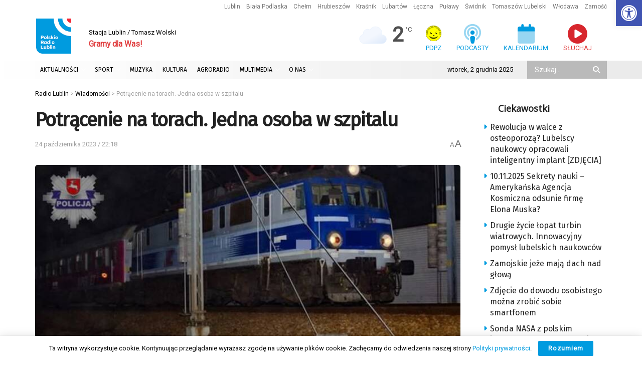

--- FILE ---
content_type: text/html; charset=utf-8
request_url: https://www.google.com/recaptcha/api2/anchor?ar=1&k=6LciFMgUAAAAAGmgTBHLXytfgoaeGwstmk0gaZ83&co=aHR0cHM6Ly9yYWRpby5sdWJsaW4ucGw6NDQz&hl=en&v=TkacYOdEJbdB_JjX802TMer9&size=invisible&anchor-ms=20000&execute-ms=15000&cb=1n6molhalhc7
body_size: 45605
content:
<!DOCTYPE HTML><html dir="ltr" lang="en"><head><meta http-equiv="Content-Type" content="text/html; charset=UTF-8">
<meta http-equiv="X-UA-Compatible" content="IE=edge">
<title>reCAPTCHA</title>
<style type="text/css">
/* cyrillic-ext */
@font-face {
  font-family: 'Roboto';
  font-style: normal;
  font-weight: 400;
  src: url(//fonts.gstatic.com/s/roboto/v18/KFOmCnqEu92Fr1Mu72xKKTU1Kvnz.woff2) format('woff2');
  unicode-range: U+0460-052F, U+1C80-1C8A, U+20B4, U+2DE0-2DFF, U+A640-A69F, U+FE2E-FE2F;
}
/* cyrillic */
@font-face {
  font-family: 'Roboto';
  font-style: normal;
  font-weight: 400;
  src: url(//fonts.gstatic.com/s/roboto/v18/KFOmCnqEu92Fr1Mu5mxKKTU1Kvnz.woff2) format('woff2');
  unicode-range: U+0301, U+0400-045F, U+0490-0491, U+04B0-04B1, U+2116;
}
/* greek-ext */
@font-face {
  font-family: 'Roboto';
  font-style: normal;
  font-weight: 400;
  src: url(//fonts.gstatic.com/s/roboto/v18/KFOmCnqEu92Fr1Mu7mxKKTU1Kvnz.woff2) format('woff2');
  unicode-range: U+1F00-1FFF;
}
/* greek */
@font-face {
  font-family: 'Roboto';
  font-style: normal;
  font-weight: 400;
  src: url(//fonts.gstatic.com/s/roboto/v18/KFOmCnqEu92Fr1Mu4WxKKTU1Kvnz.woff2) format('woff2');
  unicode-range: U+0370-0377, U+037A-037F, U+0384-038A, U+038C, U+038E-03A1, U+03A3-03FF;
}
/* vietnamese */
@font-face {
  font-family: 'Roboto';
  font-style: normal;
  font-weight: 400;
  src: url(//fonts.gstatic.com/s/roboto/v18/KFOmCnqEu92Fr1Mu7WxKKTU1Kvnz.woff2) format('woff2');
  unicode-range: U+0102-0103, U+0110-0111, U+0128-0129, U+0168-0169, U+01A0-01A1, U+01AF-01B0, U+0300-0301, U+0303-0304, U+0308-0309, U+0323, U+0329, U+1EA0-1EF9, U+20AB;
}
/* latin-ext */
@font-face {
  font-family: 'Roboto';
  font-style: normal;
  font-weight: 400;
  src: url(//fonts.gstatic.com/s/roboto/v18/KFOmCnqEu92Fr1Mu7GxKKTU1Kvnz.woff2) format('woff2');
  unicode-range: U+0100-02BA, U+02BD-02C5, U+02C7-02CC, U+02CE-02D7, U+02DD-02FF, U+0304, U+0308, U+0329, U+1D00-1DBF, U+1E00-1E9F, U+1EF2-1EFF, U+2020, U+20A0-20AB, U+20AD-20C0, U+2113, U+2C60-2C7F, U+A720-A7FF;
}
/* latin */
@font-face {
  font-family: 'Roboto';
  font-style: normal;
  font-weight: 400;
  src: url(//fonts.gstatic.com/s/roboto/v18/KFOmCnqEu92Fr1Mu4mxKKTU1Kg.woff2) format('woff2');
  unicode-range: U+0000-00FF, U+0131, U+0152-0153, U+02BB-02BC, U+02C6, U+02DA, U+02DC, U+0304, U+0308, U+0329, U+2000-206F, U+20AC, U+2122, U+2191, U+2193, U+2212, U+2215, U+FEFF, U+FFFD;
}
/* cyrillic-ext */
@font-face {
  font-family: 'Roboto';
  font-style: normal;
  font-weight: 500;
  src: url(//fonts.gstatic.com/s/roboto/v18/KFOlCnqEu92Fr1MmEU9fCRc4AMP6lbBP.woff2) format('woff2');
  unicode-range: U+0460-052F, U+1C80-1C8A, U+20B4, U+2DE0-2DFF, U+A640-A69F, U+FE2E-FE2F;
}
/* cyrillic */
@font-face {
  font-family: 'Roboto';
  font-style: normal;
  font-weight: 500;
  src: url(//fonts.gstatic.com/s/roboto/v18/KFOlCnqEu92Fr1MmEU9fABc4AMP6lbBP.woff2) format('woff2');
  unicode-range: U+0301, U+0400-045F, U+0490-0491, U+04B0-04B1, U+2116;
}
/* greek-ext */
@font-face {
  font-family: 'Roboto';
  font-style: normal;
  font-weight: 500;
  src: url(//fonts.gstatic.com/s/roboto/v18/KFOlCnqEu92Fr1MmEU9fCBc4AMP6lbBP.woff2) format('woff2');
  unicode-range: U+1F00-1FFF;
}
/* greek */
@font-face {
  font-family: 'Roboto';
  font-style: normal;
  font-weight: 500;
  src: url(//fonts.gstatic.com/s/roboto/v18/KFOlCnqEu92Fr1MmEU9fBxc4AMP6lbBP.woff2) format('woff2');
  unicode-range: U+0370-0377, U+037A-037F, U+0384-038A, U+038C, U+038E-03A1, U+03A3-03FF;
}
/* vietnamese */
@font-face {
  font-family: 'Roboto';
  font-style: normal;
  font-weight: 500;
  src: url(//fonts.gstatic.com/s/roboto/v18/KFOlCnqEu92Fr1MmEU9fCxc4AMP6lbBP.woff2) format('woff2');
  unicode-range: U+0102-0103, U+0110-0111, U+0128-0129, U+0168-0169, U+01A0-01A1, U+01AF-01B0, U+0300-0301, U+0303-0304, U+0308-0309, U+0323, U+0329, U+1EA0-1EF9, U+20AB;
}
/* latin-ext */
@font-face {
  font-family: 'Roboto';
  font-style: normal;
  font-weight: 500;
  src: url(//fonts.gstatic.com/s/roboto/v18/KFOlCnqEu92Fr1MmEU9fChc4AMP6lbBP.woff2) format('woff2');
  unicode-range: U+0100-02BA, U+02BD-02C5, U+02C7-02CC, U+02CE-02D7, U+02DD-02FF, U+0304, U+0308, U+0329, U+1D00-1DBF, U+1E00-1E9F, U+1EF2-1EFF, U+2020, U+20A0-20AB, U+20AD-20C0, U+2113, U+2C60-2C7F, U+A720-A7FF;
}
/* latin */
@font-face {
  font-family: 'Roboto';
  font-style: normal;
  font-weight: 500;
  src: url(//fonts.gstatic.com/s/roboto/v18/KFOlCnqEu92Fr1MmEU9fBBc4AMP6lQ.woff2) format('woff2');
  unicode-range: U+0000-00FF, U+0131, U+0152-0153, U+02BB-02BC, U+02C6, U+02DA, U+02DC, U+0304, U+0308, U+0329, U+2000-206F, U+20AC, U+2122, U+2191, U+2193, U+2212, U+2215, U+FEFF, U+FFFD;
}
/* cyrillic-ext */
@font-face {
  font-family: 'Roboto';
  font-style: normal;
  font-weight: 900;
  src: url(//fonts.gstatic.com/s/roboto/v18/KFOlCnqEu92Fr1MmYUtfCRc4AMP6lbBP.woff2) format('woff2');
  unicode-range: U+0460-052F, U+1C80-1C8A, U+20B4, U+2DE0-2DFF, U+A640-A69F, U+FE2E-FE2F;
}
/* cyrillic */
@font-face {
  font-family: 'Roboto';
  font-style: normal;
  font-weight: 900;
  src: url(//fonts.gstatic.com/s/roboto/v18/KFOlCnqEu92Fr1MmYUtfABc4AMP6lbBP.woff2) format('woff2');
  unicode-range: U+0301, U+0400-045F, U+0490-0491, U+04B0-04B1, U+2116;
}
/* greek-ext */
@font-face {
  font-family: 'Roboto';
  font-style: normal;
  font-weight: 900;
  src: url(//fonts.gstatic.com/s/roboto/v18/KFOlCnqEu92Fr1MmYUtfCBc4AMP6lbBP.woff2) format('woff2');
  unicode-range: U+1F00-1FFF;
}
/* greek */
@font-face {
  font-family: 'Roboto';
  font-style: normal;
  font-weight: 900;
  src: url(//fonts.gstatic.com/s/roboto/v18/KFOlCnqEu92Fr1MmYUtfBxc4AMP6lbBP.woff2) format('woff2');
  unicode-range: U+0370-0377, U+037A-037F, U+0384-038A, U+038C, U+038E-03A1, U+03A3-03FF;
}
/* vietnamese */
@font-face {
  font-family: 'Roboto';
  font-style: normal;
  font-weight: 900;
  src: url(//fonts.gstatic.com/s/roboto/v18/KFOlCnqEu92Fr1MmYUtfCxc4AMP6lbBP.woff2) format('woff2');
  unicode-range: U+0102-0103, U+0110-0111, U+0128-0129, U+0168-0169, U+01A0-01A1, U+01AF-01B0, U+0300-0301, U+0303-0304, U+0308-0309, U+0323, U+0329, U+1EA0-1EF9, U+20AB;
}
/* latin-ext */
@font-face {
  font-family: 'Roboto';
  font-style: normal;
  font-weight: 900;
  src: url(//fonts.gstatic.com/s/roboto/v18/KFOlCnqEu92Fr1MmYUtfChc4AMP6lbBP.woff2) format('woff2');
  unicode-range: U+0100-02BA, U+02BD-02C5, U+02C7-02CC, U+02CE-02D7, U+02DD-02FF, U+0304, U+0308, U+0329, U+1D00-1DBF, U+1E00-1E9F, U+1EF2-1EFF, U+2020, U+20A0-20AB, U+20AD-20C0, U+2113, U+2C60-2C7F, U+A720-A7FF;
}
/* latin */
@font-face {
  font-family: 'Roboto';
  font-style: normal;
  font-weight: 900;
  src: url(//fonts.gstatic.com/s/roboto/v18/KFOlCnqEu92Fr1MmYUtfBBc4AMP6lQ.woff2) format('woff2');
  unicode-range: U+0000-00FF, U+0131, U+0152-0153, U+02BB-02BC, U+02C6, U+02DA, U+02DC, U+0304, U+0308, U+0329, U+2000-206F, U+20AC, U+2122, U+2191, U+2193, U+2212, U+2215, U+FEFF, U+FFFD;
}

</style>
<link rel="stylesheet" type="text/css" href="https://www.gstatic.com/recaptcha/releases/TkacYOdEJbdB_JjX802TMer9/styles__ltr.css">
<script nonce="7o659zYSidD9sWWeB5l1Rw" type="text/javascript">window['__recaptcha_api'] = 'https://www.google.com/recaptcha/api2/';</script>
<script type="text/javascript" src="https://www.gstatic.com/recaptcha/releases/TkacYOdEJbdB_JjX802TMer9/recaptcha__en.js" nonce="7o659zYSidD9sWWeB5l1Rw">
      
    </script></head>
<body><div id="rc-anchor-alert" class="rc-anchor-alert"></div>
<input type="hidden" id="recaptcha-token" value="[base64]">
<script type="text/javascript" nonce="7o659zYSidD9sWWeB5l1Rw">
      recaptcha.anchor.Main.init("[\x22ainput\x22,[\x22bgdata\x22,\x22\x22,\[base64]/[base64]/e2RvbmU6ZmFsc2UsdmFsdWU6ZVtIKytdfTp7ZG9uZTp0cnVlfX19LGkxPWZ1bmN0aW9uKGUsSCl7SC5ILmxlbmd0aD4xMDQ/[base64]/[base64]/[base64]/[base64]/[base64]/[base64]/[base64]/[base64]/[base64]/RXAoZS5QLGUpOlFVKHRydWUsOCxlKX0sRT1mdW5jdGlvbihlLEgsRixoLEssUCl7aWYoSC5oLmxlbmd0aCl7SC5CSD0oSC5vJiYiOlRRUjpUUVI6IigpLEYpLEgubz10cnVlO3RyeXtLPUguSigpLEguWj1LLEguTz0wLEgudT0wLEgudj1LLFA9T3AoRixIKSxlPWU/[base64]/[base64]/[base64]/[base64]\x22,\[base64]\\u003d\x22,\x22w6UoKcO5SjNCRMO6wo1TWsKow5/Du1rCj8KKwpwkw5B4PcOQw6kYbH0CdwFRw6wsYwfDsEQbw5jDgcKzSGwjVsKtCcKTPhZbwpfCnUx1QhdxEcKowp3DrB4hwoZnw7RfIFTDhnDCs8KHPsKDwqDDg8OXwqLDocObOBPCpMKpQw/[base64]/DpsKEw4FuWlfDmMKqFxHCqMKrwopkeSV7w6NGM8Opw4DCmcO3O0Q8wqQfZsO3wrVjGSh9w5J5Z2vDvMK5awXDsnMkfsOVwqrCpsOAw7nDuMO3w55iw4nDgcKFwqhSw5/DgcOXwp7CtcOWcgg3w6XCpMOhw4XDiggPND9Uw4/DjcOrGm/DpHLDhMOoRUjCmcODbMKTwrXDp8Ofw6XCnMKJwo1fw6c9wqd6w7jDpl3CnW7DsnrDgMK9w4PDhxd7wrZNZcKtOsKcPMO0woPCl8KEZ8KgwqFEJW50G8K9L8OCw5Q/wqZPQcK7wqALTgFCw55FSMK0wrkTw5vDtU9DSAPDtcORwoXCo8OyJwrCmsOmwqklwqErw5h0J8O2ZVNCKsOle8KwC8OqLQrCvmA/w5PDkWQPw5Bjwo4Uw6DCtG0MLcO3wqXDtEg0w7jCuFzCncK2LG3Dl8OaJ1hxdkkRDMKwwpPDtXPCl8Oow43DskfDvcOyRA7DoxBCwpBxw65lwr7CusKMwogoGsKVSR3Cpi/CqinCogDDiWUlw5/DmcK4ADIew5AHfMO9wq46Y8O5f0xnQMOLB8OFSMOVwp7CnGzCinwuB8OQEQjCqsK5wpjDv2Vswo59HsOzB8Ofw7HDjTRsw4HDmEpGw6DCkMK8wrDDrcODwpnCnVzDsxJHw5/CnCXCo8KAHUYBw5nDpMKVPnbCv8Ktw4UWBW7DvnTCmcKFwrLCmx0hwrPCuiHCpMOxw54Cwp4Hw7/DrwMeFsKpw6bDj2grL8OfZcKgHQ7DisKkcizCgcKkw4crwokwFwHCisOYwq0/R8ObwqA/a8OxS8OwPMOKMzZSw6oLwoFKw7jDiXvDuTLChsOfwpvCpMK/KsKHw5fCuAnDmcOiT8OHXEcfCywpAMKBwo3CjQIZw7HCjH3CsAfCuhVvwrfDjcKzwrBFGk4Ow7HCvF7DlMKgCGAYw4BsWcKzw4ErwqJbw5DDvF7Djm13w7MRwpI/w6/Dh8OkwoHDh8Kww5p5E8KAw6zCmQjDpMOkf2bCkW7Cn8OyGS/CvcKeOl/[base64]/[base64]/DjBYpw6gBDX3DtBsoQ8OAwrjDnn4nw5/CqMKAaGIkw4PCo8Oew67DnsO8fjd6wrMlwqvChTIbTj3DoDHCkcOiwpPCmBl+CMKFKsOswojDoWTCnGTCi8KUMX4Lw7tKBU3DrsOrbMOPw5rDgW7ChMKKw4IsZV9Mw7/Cr8OTwp8Gw7PDpkvDiA3DmWsKw4TDhMKow6rDoMK5w4XCpighw48/SsKJAlLCkwDDhlsDwq0KKFcNIsKKwrtxA1sEaVbCviPCqcKCAcKwR0zCjxocw79Kw47CnWdww7A7TyLCqMKpwoZNw73CjMOEbXYMwqDDlMKow4gaNsOyw7x2w47DhsO5wpIew7Z/w7DCocKAUi/DgjrCt8OIXGt7wrdyBVzDmcK1K8KKw6l1w7lSw4nDqcKxw61EwpHCncOKw4jCpW1wEDvDnMK1w6jDoUJgwoVHwrHCp0gkwrrCvlTDl8Kiw6B7w7bDkcOgwrs/T8OHD8Obwp3DqMKswrBbflYPw7x3w47CgyLCjx4LegcEEljCq8KIc8KZw71jS8OjTMKdaxxpYcK+CDsLwpBIw5UZRcKZccO7w6LCiyHCpEkmJsK9wpXDpCEddsKINsO1XFURw53Du8KCOG/Dt8K7w44SGhXCmcKww5NneMKOTFbDpXB1wqBywrzCiMO6eMOyw6jChsKqwrvCsFB7w5fDlMKYHzTCg8Ovw7hhJcK/Sy9OfcOKA8Ovw6jDmjA3P8OJYMOFw7rClATDnMO6V8OlGSnCqcKOC8Kdw7c/UhAZd8K4IsOZw6LCm8KAwrJucMKWdsOYwrhUw6DDm8ODEGfDpygSwrRCInQsw4DDlSvCrsOJPmVpwo0gH1bDgsOSwpPChcO0w7bCoMKiwq7DgDMSwr3CvXDCvcKrwrlCTwnDhsKawp3CpsKVwq9FworDo0wpS0PDnRTCpw0NYmXDuQUBwpDCgAoiQMO8RTgWcMKjwo/ClcOwwrPDjBo3W8KXI8KNFcOkw7MucsKeIcKdwqjDuxnCocO0wo4FwpHDrzFAO2rCmcKLwp99GGN8w4V/w655esKXw57Dg2sTw7w6bgzDrcO8w55kw7XDp8KxScKPRAREA2FcTMOPwqfCp8KXQDhAwrECwpTDjMOuw5Ihw5zCsjsuw6PCnBfCoBLCm8KMwqQ2wr/Cs8KFwp9cw4vDjcOpw7XDgMOoY8ONKELDkRovwqXCn8OEw5Z6wpPDh8Ohw58sHT3DucOEw6gIw61cw5fCq0lrw7gewrTDk1wuw4VGAUHDhMKNw4QVbiwNwqPDl8OfF093McK+w5M/w6JkdhJ3Q8OjwopaHW5iTTExwqFwWsOfwqZww4Ypw4HCnMKkw5lpEsK2QErDn8ORw6bDssKjwotFLcOZYMORwoDCth5rCcKowqjDqMKPwrsNwozDhw8VZsK9U2sSCcOtw5EWOsOOacOKCHjCtGxGE8K3SQ3DuMOMCmjCgMKPw7/DncKNF8Ofwr/DhkXCm8OPwqHDjSfDqXXCkcOBM8KCw4c7bkh/wqIpJxQxw7/CmcOWw7rDkMKVwp/DmsKnwrpQY8Oiw4bCicOmwqwJYi/[base64]/wrJkTFXCncK/MH1vw4/[base64]/DmMKjwpUhAynDjcKLBMKSHz7CswvDgcOwRBdhFBTChcOHwoUTwowXMcKSV8OQw7rCvcO4eRtWwr5sLMO9BMK3w7vCoWBdN8KSwpl1RBkAFsO7w6XCg2zDvMKWw6LDq8Kqw67CosKicsKQRy4iY1fCrcK9wqQSbsOJw5DCmD7CkcKbw7nDk8K/wqjDqMKVw5HCh8KdwpQuw6plwpjCqMKhXCfDu8KQdG1+w58kEGcYw7rDm3DCimHDocOHw6MiaVPCtwpIw5nCoV3DusK0UMKCY8KOfj/[base64]/e8KYV8KZw5zCi23DoSQQwodmw6oSwqzDu0FoCcKUwozDq1t+w5JyMsKZwrTCrMOSw7h3K8OlMhxzw7jDvMKzU8O6QcKfO8K1woUmw4fDiGIiw7YvLBAbw6HDjsOfwrDCtmhpf8O6wqjDkcK/Y8ODM8OVQSAfw64Ww7rChsOpwpXCrsOMacKrwq5nwrhTXcOFwoHDll97asKDLcO4wrI9A1TCkQ7DrwzDthPDnsOkwqlWw5HDgcOEw61bKj/CjCTDnz8ww5wXQTjCtQ3CtcOmw71cIgUkw4HCnMKBw7/CgsK4ATk+w4whwpF/ImJlYcOYCzrCt8OjwqzCosKawpLDpMOjwpjCgw/Cq8OqFgzCowcZAml+wqDDkcKEA8KHCMK3AmDDt8KKw7APRMK7EmRuCcOoT8K8EArDnjPDm8OfwqjCnsO7DMO/w53DqsKSw7zChG4zw78rw4A8BUo3ej5nwrrDpn/[base64]/FQcTQi8+wpJCwr/DlcKhw5k6w4/[base64]/[base64]/Cv8O5w5oew4LDjkFdLzrCkcOFc8K7wr1gKUHCh8KUEj5Zwq8uPzI4CFwWw7nDrcO9w4xfworCgcOlNcOFGcK8BjzDiMKtCMOZH8OAw6pABSPChcK8R8OyMsKqw7QTaBR9wrnDnFI2M8OwworDk8KZwrpXw6rCuBZzHBhjdsK/[base64]/DtcODw65gwq7Ci0ggJFvCucK/w5nDlTfDvcK+wrMsLcO8IMK0TsOCw5lIw4HDrkXDulvColnDmxjDiTfCpcOgw6hRw4zClMO6wpZiwphnwoU5wr8hw5nDnsOUeQTDj23DgDzCusKXY8O6QsKfAcOZacOFC8KpNAYjGA/Cg8KQNMOQwrVSCRQ1D8ONwrZaZ8OBZcODVMKRw4XDlsO5w44QOMO5FQPDsAzDmm3DsVDCqkIbwoRWRnMGSMKPwozDklTDmgYiw4/CpWfDucK2WsKew6lVwoDDuMKDwpY1wrnDkMKaw7xQw5pKwqXDmMOCw6/[base64]/[base64]/CksOcQ202ZDLCpjzCksOiw4HCuDDCnWx6w4l4XTAkSHBkdcK7woPDkT3CrTnDvMO8w7kWwpEswpYMPcK0McOnw6R+XGESenDCoFUVaMOfwrxAw7XCj8OmVsK1wq/Cr8OBwoDCjsOGecKlwqVRXMKbwqbCpcO2wpzDgsOLw640J8KYdcOWw6jDhMKWw7FjwoLDkMOTZg8+OzpVw7RJYVc/w5cfw78kRVXCrMOwwqFGwpMCdATCpMKHRlDCggYCwo/ChMKkeCTDojgtwrDDmMKkw6TDsMK9wpMRwqx1MHIjEcOOw6vDnBzCr21tbXDDosO6X8KBwpLDicK+wrLCrcKIw4jCjSsHwoFdXMKOSsOaw4LChWEewqd9QsKwCsKaw5DDg8OSwpxTIsKBwpAsOMKGUhRaw5LCh8OVwo3DsiAmT3NIRcKrwqTDhGhYw5s/fcOvwoFUYsOyw5LDmWIVwp8RwoMgwqUowo7Dt3HCtMKCXR7CuUHCqMO6LHLDu8OtSRXCv8OgV0ETw53ClFzDuMOMdMKlQVXClMOSw6/CtMK1wrnDoVQ3WFR8b8KHOFkKwrtOWsOowqZ6NVx1w5rCgT0BKSJVw5nDgMOJNMOXw4dow71dw7E/wozDnFNBDTdKYBtOBE7Cv8OIGDRXIgjDumnDmAbDoMOwPVpsC24uIcK7wqHDgn55KRouw67Ck8OuIMOVw4MLSsOHDFYNFXrCjsKAOh3CpTg2ScKHw7XCv8KfF8KcJcOOKB/DjsOHwp3DvB3DvXsnYMO7wqHDv8O/w45HwoIuw5jCmVPDuG93CcKTwoTDjsKRIjlXTsKcw55QwpLDll3CgsK3bkJPw7YSwpQ5EMKPTR1PZsOlUcO4w77CmgU1wpJZwqLDoz4jwoVlw43CvMKoZcKpw5vDtjdMw4NWKx4Gw6nDq8Kbw6LDlsKBfwfDvWvCv8KqSiMOHVHDiMK8IsO0dSlnZw9wTSDDi8OTPSA/HAUtwpbCuCLDv8KSw5Jow4jChGwFwpsrwpcueXfDoMOvFMOswoDCucKfM8OOTsOsFjd/[base64]/[base64]/DinDDmMKVNsOOwqJqPMORasOYwpLCicO9IMKVTcKEw6bCgX9tLMOqVinDsmbDrXjCgUUrw50JGFfDvsKywoHDo8K1fMKKLcKWXMKhZsKWIWRjw6ADfHUPwp7CjsOvL3/Dg8KgDMOnwq8Ewr0jccOEwrLDr8K9LcKUAzDDuMOIGjVFFBDCmw0pw782wqbDrsKzXcKAasKQwqJXwrwMIVBALA/Dr8O8woDDmsKsWUxvV8OOXAQfw4loMWp5P8OrbMONBi7CnjDClg07wqnCnkXDsQbClU5dw4NfTXcYAsKzd8OxF3dRfSFzQsK4wqzDtRDCk8O5w4bDhC3CssKswq9vB1bCosOnAsK7YzVUw5dzw5TCkcKYwobDtcK7w6JTTsOdw5hhbMO+LF1lS23Cmm/CrBjDrMKLw6DCjcKSwpTDjyscMsO/ZTbDsMOswpdxJk7DrVvDpkHDlsKKwpHCrsORw7Z6OGfDtjHCuWA9C8O3wqXDsHbCrWrDqj5jAMOvw6kMCzpVFMKuwolPw5XCqsOKwoZ4wqTDkXoIwqTCv0/CpcOrwpILQQXCoXDDlDzCo0/DrsOBwp9KwovCr31kUMK1XQXDgjcpGkDCnQ/DvcOmw4HCkMOBwrjDjCrChBkwWcO/woDCp8OOe8Oew5dxwpbDqcK1wqdWwos2w4JKJsORwohOeMO3w78Uw7wsf8O0w6Itw7LCi3BHwq7CpMKxXSvDqhhoNA/DgsOYYsOIwpnCrMOHwpYXW3vDocOaw6fCk8K4Z8KUClzDsVEVw6Fgw7DCscKfw4DClMKuR8Kcw4ZQwrxjwqrCkcOQIWpBXHl5wo50wqAtwrHCpMOGw73DtgfDvEDDg8KWFSvCj8KKScOhZMKBBMKWYCbDscOmwqA/wrzCqT5pFQfCrcKUw7YHDsKbKmXCuwfDtVEpwoR2biJDw7AWWMONXlHCsBbCkMOmw6suwqsww6vDvkTDrsKgwqA/wqdswrVRwoUlRwPDmMO4w58OP8KhHMK/wq0GdjtaDAENPcKKw54Sw6XDmQxMwoTDjl4qb8K8PMKPe8KBYcK4w5FTGcOew58ewpzDuQFEwrUrKsK1woovfzdcwrplLW/DqDJYwoUiOMOyw63CtMK0Nkd9wr12OzzCnBXDncOOw7Ybwroaw7PDh1rCnsOswoPDocOnWTQGw6bDukTCu8OKRCrDmsO2DMKfwq3CuxDCgMOwMsO3O0HDmFlAwrbDlcKQTcOPwr3Cr8O3w53CqhwKw5nCgSwbwqBzwp95wpHCr8OXK3vDiXheXQ0nVTdDHcO/[base64]/DpMObZ8OEwp5kelzDrkZ9YEzDvcOVw7nDqAbCnB7DjVrCrsO1JiJ2ScK8ci1pw5czwrnCucOYEcK2GMKAJg5+wqnCh3ckMcK+w5jCgcKhBsKyw5HDr8O1dn1EBMOJA8OQwoPCvW/[base64]/CucO+EWwMw7nDpyzDsUjDksO9C8OIPTQIw6bDpC7DtxXDqDJFw75dL8KGwpDDlAhZw7FewooBacOewrYLHQ/DjjHCiMK4wr1+AsK9w5ZPw4VrwqB/w5lIwroQw6PDjsKOFXXCvlBdwqsdwpHDoG/Dk31aw5trwrh3w58IwoLCpQkvb8OyecOdw6DDo8OEw7RlwoDCoMOow5DDnFsTwpMUw43DlTPCpHPDhHvCuF7CiMKxw7HDpcOCHlxAwrA/w7/[base64]/Djnxlw58CGmnCpGjCk8KOeWLDisKlwqgxFwxhX8OYB8Kfw7fDrcKxwrLDpVBHc13ChsOIJcKYwpBoZGbChcKBwrbDvC8MWxLDusOxVsKfw47CmC9Yw6tzwoHCucO2UcOzw5nDm3/CliUKw4HDiBRowqbDmsKowqLCisK1RMO+wr3CilfCtXzCgGxhw43Du1zCiMK5E1A5RsOFw77DlhRjJEHDiMOgD8OGwpjDmC/[base64]/Cm8KiwrMkw5kAOcODIcK/[base64]/[base64]/Cp19Mw7U4b1fCrcKZwp7Cl8OQJnRgPsKTAHJ5wqIzYcOMQsO7XsO7wqp3w73CjMKzw7d/w7FVTsKjw6DCgVbDmD5dw73ChcOGO8KawqZsKlDCjgXClsK0EsOqFcK2PxnCjlk5EMKDw5XCu8O3wotUw4vCo8KeBsOdOVVJXMKkGQB1QFjCtcKGw4Y0wpbDnS7DjsOTVsKEw508RMKNw67CoMOMXW3DtHXCqcKgQ8ORw4nCiA/CmnEQDMOGdMKwwrfDmmPDksK/wp3Cs8OVw5sJHWbCh8OGGzI/aMK4wrVJw7Ygwp/[base64]/wrXCoFbDqcKMfXZWasO3CS9mw6DDoMOYwoLDjyt0wp87w4BMwoLDpsKGKEQpwpjDpcKiQsKZw69lJzLCjcOwEgcxw4dQYMK/wpfDqzrClkvCtcOKPRDDtsOiw7nDp8KhcFbCtsKTw5lZbR/CnMOhw4sNwqrDkU0gRXnDlDzCtsOWdBnCkMKeBndBFsOWBcKGI8OywqsHw73CmC5SA8KKAMKsLMKoGMKjcSfCs23CgnLDgMKoDsO2IMOzw5Rda8KAV8Oywq4/[base64]/[base64]/ChGJvI8Ogw5xSfMKhByjDv3ZKY2NMJALCpcOFw5vCpMKfwrbDlMKTXcKnUlEDw7nCuW5Gwr86UcKPSHPChMKTwqzChMOGw6vDocOOM8KmN8O2w5zCnRTCosKBw71NZUl2wpPDjsOTasOMOMKVQMKAwrcnTF8bWBt7R1/DgD7Dh1bChMKKwrHCjHDDpcO4RMOPV8OLKhArw6gcAnMnwoAewpHDicO9wpRZS0HDncK8wqnDj03DocOMw7lEbsKkw5h1XMOCOh3DuFEZwo8gWR/DoBrCjVnClcOrHMOYOy/DrMK4woHDqUlFw5/CjMOYwprCncO2WcKsIWZcF8K5w4RWG2bCu13DjEXCt8OaVEVnwo0RShBpRMK9wpjCs8OyNBTCnzUrWSwfIWrDm0sqITnDs0/DixRgQXDCtcOBwoLDs8KHwoPCrnU9w4bCnsKwwqobHMOyZsKmw4s/w4wnw4DDoMOAw7trHXAxSMK/Dn0Uw6xbw4FiTi0PYwDDq1rCncKlwoRkEDcZwrbCkMOmw6Fzw6HCnsODwo0RcsOJWiTDgwQbcmLDrVjDh8OLwqknwrlUGQlqwqTCkAE4YHFcbsOhw5fDk1TDoMOsH8KFKSR3ZVDCtVrDqsOCw63CmhvCp8KaOMKNwqACw4vDtsOcw7JlGcOTAsOkw4zCkANiAD/CmH3CkFPCh8OMSMOfIHQXwppmfWDDr8KBbMKHw6Vxw79Rw6gWwrrCkcKnwrTDv2s7AXfCnMKxw6nCtMOzwovDlXNSwoh4w4HDqn/CgsOAIMKawpzDmsOeQcOuUCceCcOuwpTDgw7DicOgXcKMw5dgwr8VwrnDhsOZw6LDhljCj8KdKcKowpnDlcKiTMKzw4AGw6wMw6xGGsKEwqB1wr4WQFTCi2rDosOce8O/w7PDgmzCmCZxfXLDocOOw5HDi8OXwqrCusOIwqjCsTDDglcXwrZiw7PDqsKawr/Ds8O0worCqQPCo8OhA1o6ZG9ewrXDsjPDicOvacKjNMK4woHCnMOZScK8w4vCtA7DpsOnbMOkGBrDv0kYwphxwplfcMOqwr/CmSoOwqNqPTVEwprCknfDtcKXXcOtw6DDgCsqU33DqjhXZEPDrE9nw68RcMOcwqlhfcKHwp8UwrA4CMK0GcKzw7zDuMKQw4oSDHfDgnHCm2o/eVEiw6YywrXCrMK9w5QVd8O6w6HCmS/[base64]/CvMK6w45Fw7QpYcOtw4xCw6VcworDv8OrwpcYO1FWw5/Dr8KTf8K5fCHDmB9rwqDCj8KEwrIYSCJKw4LDusOSVRZ6wo3DisKidcOaw4/DvFpaUWvCs8KOccKfw6vDlCXCkcOdwp7DhsOVAnIjZsKAwrMjwoHCsMKAworCiRPDtMKBwp4wRMOewoJfDsK8w45vN8K/XsKbw5REa8K6ZsOhw5PDoWMvwrRlwossw7UaNMONw7xxw4wiw7Zvwr/Cu8Oywol4SizDtcKJw4NUQ8KOw4BGwqx8w5XDq0HCjTwswqnDhcO0wrV7w4QcKMKYWMK4w6vClS3CgETCiUzDj8KwRsKvZcKYMcKrMMODw7Z0w5nCu8Ksw4XCosObw4TDkcOTUQc0w6d7ecKuOTbDvsKcR0rDp0wlTsKfN8KkcMKPw69Qw64uw458w5RlBF0qbx/CsHscwrPDmMK7UnTDlB3Ck8O6wrlMwqDDsgrDm8OcFcKCHB0SAcOWaMKwMyTCqnfDq1doP8KBw6HDs8K/[base64]/[base64]/DlALDt8OHSHQdMEPCrcOZQMKATX1/XUMUw7ZIw7VkSsOzwpweZSggDMOaGsKLw7jDgnLCuMOrwpfCjRTDpTHDrMK7EsOQwqEQeMKAesOpbwzDqMKTwq7Dg39zwpvDosK/[base64]/CksK4IcKQw6/Cjl7DqAnDnsO/w64bworClCDCr8O8AMKzBVzDpcKAGMKiJ8K9w5dKw6sxw6hdUHXDvEfCrinCmMOQNltMFBTDq2MUw6l9PTrCuMOmaDg5asKQw5RXwqjCjkXDncOaw5txw6vCl8ODwptsEMKHwqlgw7LDocONckrCsQnDkcOzw6xpVQzDmMOsOwzChsKdT8KGQXlLd8K4wp/DsMK3L0DDl8OdwrUbR0LCssK1LDbDrsKJWx7DpsKgwoBzwr3DhUPDjDV5w5k+McOcw7lFwrZGK8OkcW4lcHsUFMOdVE4bcsOiw6lRUCPDtlnCoAcvbTUAw4XCpcK/V8Obw7E9FcK9wok4KxHCm1LCjWVQwrQyw5LCtwXCnMKow63DghrCtXPCqCk1DMOyfsKSw5IiC1XDh8KrYsKawoDDjzQmw63Cl8K/XXonwr8hdcO1w71LwojCoj3DpnbDh1HDgA4gw7ljfRHCj0TDksKow51mXB7DpMKeQjYMw6LDm8Klw7vDkhFNYcKqw7RNwrw3O8OXDMO3FsKuwpI/H8OsJ8KIb8OUwoDCpsKRYlEiTjlvDlxhwqVAwp3DmMKIR8OfU0/DpMKIZWEmX8KHHMKMw57Cs8K5WR9+wr/Cow7DhHXCk8OgwoTCqzNuw4MYBgbCtmHDgcK3woR3GCwnPUfDhVzCkA7Ch8KGSMKcwpDClHIxwp/CiMKed8K5PcOPwqd+PsO0GWElMsOhwp1ady5mC8O5w4ZVFjlKw77DthQDw4XDt8OTO8ObVmbDgn0+TFHDhgRCUMOue8K8EcOuw5LDmsKDLDAFZcKvZT7DqMK0wrRYTWUxT8OsHyl1wq3ClcKBdMKlAcKIwqPDrsOAN8OQbcKhw6/CnMORwoVSw6HCh20yZyJScsKEcMKYalHDo8Kgw5RjLhM+w7/CicKSbcKyHmzCkcOBVyYqwr9ZV8KZcsKfwpIyw7oYN8OEw6pkwp08w7rDr8OqORddJsO3R3PCmCXDmsO+wopBwp0cwpIrwo/DscOkw5vCiFLDswXDr8OIRcK/PxFSZ2vDihHDssKIMVsNe2tbKlzChx5bXU0uw7fCg8OaIMK6QCk5w6DDjmbChVfCv8OswrTDjBkAb8OCwo0lbsOJTy3Cjn/ChMKhwpwgwqrCs0fCr8KjZkIBw6HDpMK2fMKLNMOvwprDmW/[base64]/CgkIUcEMETsOcOsOZwqPCognDhTXDmsO4IlcPT8KreXYfwpYXRk9rwqk1woLCtMKbw63Cp8KGeAJzw77CjMOHw6xhOMKHOT3CgMO6w48awogiECrDnMO7OjNbLDfDky/Cnwgzw5kIwp8uO8OWw59aVcOjw6wtd8Oww4sSG3UZDgJnwqnChQ8fVS7Ci3tVB8KrV34oLBtbRQkmHcOPw5vCj8K8w4dKwqAsXcKwFMOWwoVjw6LDnsOsDF8lDnnDksKbwphUasKCwpjChklxw4/DuQbDlcKYCMKUw7t+K2UOBTxowpZbJCzDlMKKJsO1fsKBacKxwqvDuMOGdwhiFQPChcOXY3TColHDnQ4+w5pzAsOPwrlbw5/Ck3pnw6TCt8KQwo0HJ8KywovDgFrDrMKDwqVVCiVWwo7CscOcw6TCrQEpU0c1N23DtMKxwq/CocOlw4dUw6cjw4PCm8Ocw7BvaUXCkj/DiXVdfw/DosOiHsKaDEBVw4DDgW80SHfCncOlwpdFUcO/O1daIUETwrQ5wp/DuMKVw5fDpUM5w4jCrcKRw4zDqw50dw1jw6jDkn90w7E2FcKeAMOJADgqw4vCn8KQDQE2flvCr8KaA1PCg8KbWW5bRT8Ew6N1EgTDpcKLacKgwptZwp/CgMK9Y3HDu2p4fHByCMKdwr/Ds1DCqMKSwp8DVGNWwq1RX8KfXsO5wqhLYFBLdcKRwrl4BFNwKlLDix3DosO1GsOhw5wKw5B/[base64]/DriXDjRh4w4shecK4CsKCPmfDn8OIwpHDg8K/wqfDjsOLCMKYYcOFwq04wo/DmcK6wokdwrLDjsKIC1zCsx9swpbDuzfDrF3ClsKGw6YowqXCvWrCsV9GLMKwwqnCtsOXWCrClMOfwoM8w73CpATCv8OwXMO0wobDnMKpw58JPcOPKsO4w4/DuzbCgsOiwq/DpGDDkzQQVcOkWsK0d8K5w5Acwo3DvCo/[base64]/[base64]/RsOHwpFvw4nCh8O1BcOSIFkiaMKtGUxVKRLCkcOTN8KWP8OGc8K/w4jCrMO+w7sew68Dw7zCvlNCfW5CwofClsKDwoVAwrkDbn5sw7/Di0PDrsOOY0DCnMOTw47Cu2rCm0DDnMKWCsKYRcK9aMOpwqdXwqpOCVLCrcO5ecK2NXtNWcKgAsKww67CjsOGw4ZnRm3CncOJwptEYcK3w4XDjnvDknx7woAJw7wBwqnChnJPwqfDqjLDr8KfQ2kzb1lLw6DCmF0Ow6oeGBs1Rgdjwq5tw57CmR/[base64]/[base64]/DicOsLBxBWcK/[base64]/[base64]/[base64]/Cq8KMwrt/[base64]/Ds8KJw5/CpcOWDCTDm3ZqwpUww7XChsObw6N/wqIUw5DCt8Oiw6Iww6AKwpcNw4bCtcObwp7CmAjDkMOJIQ3CvVDDoT3CuS7CqsKES8OXRMOhwpfCssK8W0jCtcO2w7pmdU/Ch8KkYsKzDcKFRsO5bkDChjXDuxjDkXEcO24qcmEow6sFw5/[base64]/CnQnDkMO3XcOgCnoaL3XCnMOawoHCrcK5woXCrTDDll0Xwo1HWMOjwrLDuAXDtcKaLMKbBSfDp8OkIVxkwrPCr8Oye0zDhBccwrHCjEwcdih+FQQ7woo8U211wqjCpFcTTzLCnF/CvMOew710wq7DoMOqFcO2wqYQwq/CgTRrw4nDrnnCiANVw5hgw79hS8KjcsOUQsOOwo52w5bDuwVQwrjCtAVNwr10w5scGMOBw6IwMMKHJMK1wqNEbMKyZXLCtybCg8Kdw44ZJMO5w4bDry/Do8KDUcOxPMKNwoYWEBtxwoBswpbCi8OOwot4w4xMbjZYJBHCicKkbMKEwrjCrMK5w6QTwosqDMKZO3bCvMKnw6vDt8OZw6o1cMKZRRXCm8Ksw53DhW58NcKkF3fDqkLClcKvP20Aw4ZbFMO0wpTCnX5SCl9KwpLCl1fDl8Kiw73CghPDh8OqOzPDq1o3w4Nbw6/DikHDpsOEwpnCq8KSZnIsDMO9c1YDw5bDk8OJZCYlw4AtwrPCr8Kja0FxJ8O3wr4dBsOaJHcrw6TDo8O9wrJVU8ObR8KXwoMNw5MIPcOew40pwprCvcO8OBXDrcKJwps5wpUlw4jDvcKnFBUYFsOtBcO0C3nDilrDnMKAwoFZwodtwq/CqXIIVmrCh8O7wqzDmMKUw4XCo3k5JEBdw5IPw5TDoFo1LyDCqVvDu8KBw6HDqhrDg8OjBWfDj8KlSU3ClMOgw68/JcOzw5rClhDDncOdCMKmQsO7wqPDkEfCt8KEbcOpw5LDs1RzwpFTK8OqwprDnkoDwpM4wqXDnlrDhQoxw63CpEHDjgYEMMKvORLCoSgjOsKGF2Y4AcKgHcKfSw/DlQTDjMOWVExHw69Bwr8cOsOmw6jCscOcYFTCpsOuw4cjw5k6woZBexrDscO4wr06woDDqSDDui7Cv8O0YcKFYH57BD97w5LDkSohw7vDlsKCwr3DuRobdEHDpsOkWMKqwoIaBjkpT8OnBMKSIXpEXinCoMOhbwUjwodswqJ5AMKvwojCqcOpG8OYwp4UZcOFwr7Chn/DsRNSKFNTIcOpw7UQwoJKZ1Ayw67DpUzCtcOVLcODQRjCkMK8w7ILw4cKcMOrLmrDkl/CkcOZwoF+b8KLX2crw7HCoMO6w5tow6zDi8KrUMOhPBFVwrJBCl96wrxWwpTCkT3DkQHCgcK2wrzDp8KGVDnDh8K6cEBLw4DCijQSwq4VQDZcw6LCjsOWw7TDv8KSUMK5wojCvsOXX8OZU8OCW8O7wrI7b8OhOcOKBMO7HX7CkUDCjmbCncO3PB/CvcK0e1LDlsOLP8KlcsK3JMOXwo3DhAbDhsOtwoYaD8KTc8OeGhhSe8Onw73DrMKdw7A/wqHDuzjClMOlZCnDg8KYdFpuwqrDv8KIwro2wrHCsBfCjMO9w49fwr/CmMKCKMKxw7pmWk8FF1HDtsKqG8KvwrPCv2zDo8KvwqDCpMK/wpfDizEGJz/Cly3DpnIbJCtBwrAIb8KdE19lw5zCuyTDqVbChMKcFcKzwrwmbsOcwo3DomnDpCwww7XCqcKjfkoFwo/Cp2BiZsKyE3bDj8KnNsOOwp5bwoo5wocFw6LDqifCpcKVw40+w53DlMK8wpRkaxLDhS7Cs8OtwoJpw7/CqDrCvsOTw4rDpn91XsKDwrl+w7MIw5BtYl7Do0N1dGXDqsOYwqDDuWxIwrsxw5MkwrPCnMOEdMKZJX7Dn8O1w7rDlsOwIsKIWADDigocaMK2cHtHw4TCiXPDqsOEwrZKWAAKw6gyw7XDkMO8w6TDi8O/[base64]/[base64]/[base64]/DgcO9OQBgw4zDu2ZKcsKKHydUGhjCqsONw4vCl8KCbMOzEB4SwoBlDxHCpMOCB0fCqMOWQ8K1YTbDjcKlITxcCcOjbzXCpcOkPcOMwr/DghwNwrHCjhw1B8OKPcOnYWgswq7DnWpcw6sOLj0aC1UVPsKdansaw7cqw7fCqFAzYgvDtx7CicK5ZGARwpNCwoAhbMOPL08hw6/[base64]/DlsKtwq9AIEwraMOVagPCpsOxHxjDu8O1w59JwqwMMMOpwpBMAcOrLApYXsOVwr3Cr2xWw7nDlErDk33ClC7Dm8OZwqAnw6TCoRrCvTJUw4R/wqDDmsOtw7QVUnnCi8KPbR0taEFdw6swGnbCusOSecKcCz13wo1hwrdaOsKSbsOOw5jDg8KEwrvDoTgHbMKvG1DCtk96NxUmwqZkW24qXsKeKzoaYVATXCdaFQI1GMKoLxtmw7DDq1jDgMOkw7kCw7rCpy7DrkAsS8Kqw5rDhHITBMKtbHrCmMOuwrJcwo/Dlygww5jDisONw4LDk8O3BsK2wr7CmF10GcOjwr9KwpJYwronIxQJRkdeacKawpDDu8KWA8OqwrDCmzNZw7jDjUUUwrUOw7c+w6EmVcOiKcO1wqg/RcO/[base64]/Dr8Kcw4DDjCfDrXYpMF9EA20Awp7Dp0zDlTvDqcOhBW7DqAvDl1HCgg/Cr8KXwqURw681bUoswrDCnncSwpzDscO/[base64]/[base64]/DphU1FlYDw7XCkMKgwrZRwr/Dl8OhfDvCrQTChMKoFsK3w6rCm3fDjcODPMODEsOSYy9Yw4YHHcKJN8OfKcK6w7fDlTLDvsK9w4cwKcKxIx/DjGB3w4ZORMOEbgNFacKIwohVZAPCvyzDjiDCogfCi2ZMwoo5w4XDmh3ChHkDwqdiwobChDvCoMKkXADCvg7DjsOVworCo8KgCV7Ck8Ksw6M/[base64]/Cij/DnsOybMOsSW5pTcKlMB3CisOeO8Oaw6t2fMOBZVnCq1IKGsKtw6/[base64]/Ch8Orw6HDr8OgBcORPA/Do8KsH8OJR3/Dh8KcwpxywpDDnMOWw43DoB7CkULDjsKbWwDDtFzDjllGwo/Cp8OJw4M2wrTCoMK0F8KiwpDCmsKFwrFUVcKjw5/[base64]/CiMK/w7bDm0bDqkk3awVCNMKVPkjDhTE+w7LCnsKAM8KfwpRCL8K5wqnCtMKywrwIw5XDm8OBw4TDm8KHY8ORSSfCh8KPw7bCu2fDoDTDh8OrwrzDvxluwqg0w5N2wr/DisK5egVYWzjDqMK/PjXCnMK1w7rDt2Mzw57Ci1LDicK/wqXCmVHCgBY3B307wojDsmLClGZDXMKNwoY9ERPDtBcQZMK+w6/DqWZJwqrCosOSThnCnWvDqcKNRsOzYXnDssOUHTMIHzs\\u003d\x22],null,[\x22conf\x22,null,\x226LciFMgUAAAAAGmgTBHLXytfgoaeGwstmk0gaZ83\x22,0,null,null,null,1,[21,125,63,73,95,87,41,43,42,83,102,105,109,121],[7668936,941],0,null,null,null,null,0,null,0,null,700,1,null,0,\[base64]/tzcYADoGZWF6dTZkEg4Iiv2INxgAOgVNZklJNBoZCAMSFR0U8JfjNw7/vqUGGcSdCRmc4owCGQ\\u003d\\u003d\x22,0,0,null,null,1,null,0,0],\x22https://radio.lublin.pl:443\x22,null,[3,1,1],null,null,null,1,3600,[\x22https://www.google.com/intl/en/policies/privacy/\x22,\x22https://www.google.com/intl/en/policies/terms/\x22],\x22knbiBIyzuNrb8I4sXAmJxoLRyuHKraBZE0AeKGvcdrc\\u003d\x22,1,0,null,1,1764647777788,0,0,[244,109],null,[16,122,8,61,148],\x22RC-1r0PvQkIx8vUsA\x22,null,null,null,null,null,\x220dAFcWeA6d1eJ0fVLh7JMDeNLOfiK6B0iB9vU1pj94thY2htsF-Vt2aSelytB_edKhEsSfDNwtZsVbcKLy-G0GwBt1-RXsuGnJtg\x22,1764730577709]");
    </script></body></html>

--- FILE ---
content_type: text/html; charset=utf-8
request_url: https://www.google.com/recaptcha/api2/aframe
body_size: -250
content:
<!DOCTYPE HTML><html><head><meta http-equiv="content-type" content="text/html; charset=UTF-8"></head><body><script nonce="Q9Op_e2PvinngtKIqphHug">/** Anti-fraud and anti-abuse applications only. See google.com/recaptcha */ try{var clients={'sodar':'https://pagead2.googlesyndication.com/pagead/sodar?'};window.addEventListener("message",function(a){try{if(a.source===window.parent){var b=JSON.parse(a.data);var c=clients[b['id']];if(c){var d=document.createElement('img');d.src=c+b['params']+'&rc='+(localStorage.getItem("rc::a")?sessionStorage.getItem("rc::b"):"");window.document.body.appendChild(d);sessionStorage.setItem("rc::e",parseInt(sessionStorage.getItem("rc::e")||0)+1);localStorage.setItem("rc::h",'1764644181084');}}}catch(b){}});window.parent.postMessage("_grecaptcha_ready", "*");}catch(b){}</script></body></html>

--- FILE ---
content_type: text/plain
request_url: https://radio.lublin.pl/ramowka.txt?t=1764644180814
body_size: -114
content:
Stacja Lublin
Tomasz Wolski  

--- FILE ---
content_type: text/plain
request_url: https://radio.lublin.pl/current_song.txt?t=1764644175828
body_size: -97
content:
C-BOOL feat. GIANG PHAM
DJ Is Your Second Name